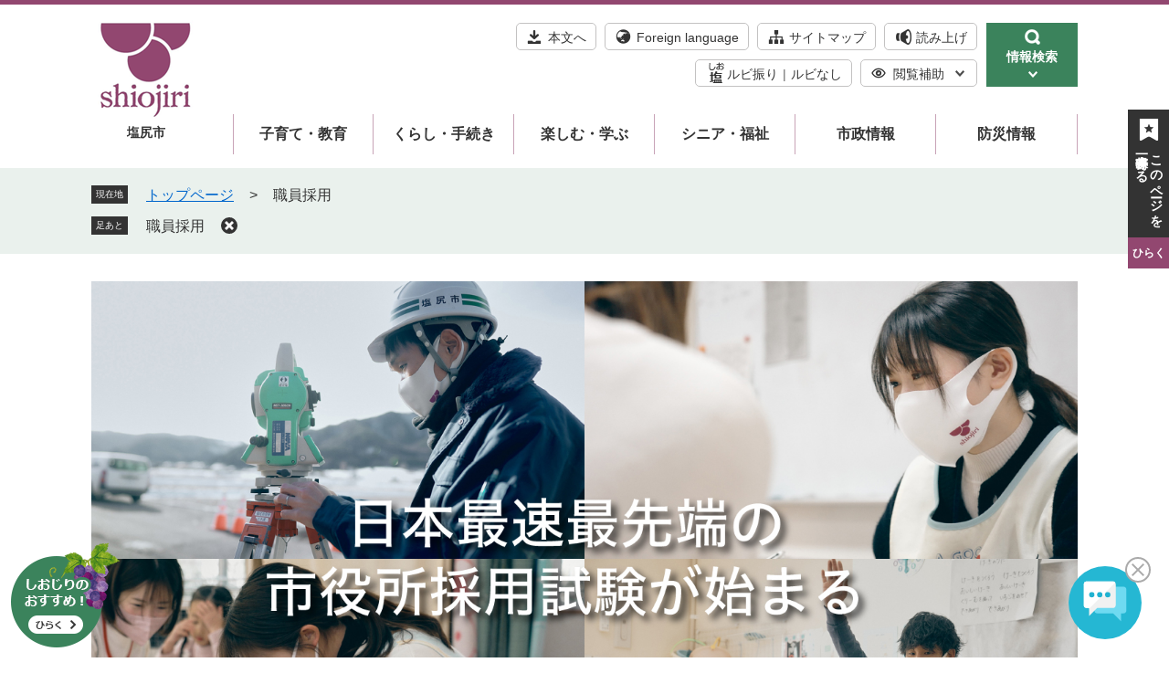

--- FILE ---
content_type: text/html
request_url: https://www.city.shiojiri.lg.jp/site/syokuinsaiyou/
body_size: 7529
content:
<?xml version="1.0" encoding="utf-8" standalone="no"?>
<!DOCTYPE html PUBLIC "-//W3C//DTD XHTML 1.0 Transitional//EN" "http://www.w3.org/TR/xhtml1/DTD/xhtml1-transitional.dtd">
<html xmlns="http://www.w3.org/1999/xhtml" xml:lang="ja" lang="ja">
<head>
	<!-- Google tag (gtag.js) -->
<script type="text/javascript" async src="https://www.googletagmanager.com/gtag/js?id=G-6FLZCWKXGB"></script>
<script type="text/javascript">
  window.dataLayer = window.dataLayer || [];
  function gtag(){dataLayer.push(arguments);}
  gtag('js', new Date());

  gtag('config', 'G-6FLZCWKXGB');
  gtag('config', 'UA-204556628-1');
</script>
	<meta http-equiv="X-UA-Compatible" content="IE=edge" />
	<meta http-equiv="Content-Type" content="text/html; charset=utf-8" />
	<meta http-equiv="Content-Language" content="ja" />
	<meta http-equiv="Content-Style-Type" content="text/css" />
	<meta http-equiv="Content-Script-Type" content="text/javascript" />
	<meta name="keywords" content="職員採用" />
	<meta name="description" content="" />
	
	<meta name="viewport" content="width=device-width, initial-scale=1.0" />
	<title>職員採用／塩尻市公式ホームページ</title>
	<link rel="shortcut icon" href="/favicon.ico" type="image/vnd.microsoft.icon" />
<link rel="icon" href="/favicon.ico" type="image/vnd.microsoft.icon" />
<link rel="apple-touch-icon" href="/apple-touch-icon.png" />
<link rel="stylesheet" type="text/css" media="print" href="/ssi/css/print.css" />
<script type="text/javascript" src="/ssi/js/escapeurl.js"></script>
<script type="text/javascript" src="/ssi/js/jquery.js"></script>
<script type="text/javascript" src="/ssi/js/jquery-migrate.js"></script>
<script type="text/javascript" src="/ssi/js/common.js"></script>
<script type="text/javascript" src="/ssi/js/s-google.js"></script>
<script type="text/javascript" src="/ssi/js/search-open-page-id.js"></script>
<script type="text/javascript" src="/ssi/js/last-page-parts-load-1.js"></script>
<script type="text/javascript" src="/ssi/js/footstep.js"></script>
<link rel="stylesheet" type="text/css" href="/ssi/css/footstep.css" />
<script src="//cdn-eas.readspeaker.com/script/12557/webReader/webReader.js?pids=wr&amp;forceAdapter=ioshtml5&amp;disable=translation,lookup" type="text/javascript" id="rs_req_Init"></script>
<meta name="referrer" content="no-referrer-when-downgrade" />
	<style type="text/css" media="all">
		@import url("/ssi/css/site.css");
	</style>
	
</head>
<body>

<div id="fb-root"></div>
<script type="text/javascript" async defer crossorigin="anonymous" src="https://connect.facebook.net/ja_JP/sdk.js#xfbml=1&amp;version=v6.0"></script>
<!-- レコメンドここから -->
<script type="text/javascript" src="/ssi/js/recommend.js"></script>
<iframe style="display:none;" id="oProxy" src="https://wwwc.netcrew-analysis.jp/recommend/proxy.html" title="レコメンド情報"></iframe>
<!-- レコメンドここまで -->
<div class="site site_190 site_index side1">
	<!-- コンテナここから -->
	<div id="container">
		<span class="hide" id="pagetop">ページの先頭です。</span>
		<span class="hide"><a href="#skip">メニューを飛ばして本文へ</a></span>

		<!-- ヘッダここから -->
		<div id="header">
			<div id="xp1" class="rs_preserve rs_skip rs_splitbutton rs_addtools rs_exp"></div>
<div id="spm_wrap">
	<button type="button" id="sp_search_menu"><span class="hide">検索</span></button>
	<button type="button" id="sp_menu"><span class="hide">メニュー</span></button>
</div>
<!-- ヘッダーここから -->
<div id="header2">
	<div id="he_left">
		<div id="logo">
			<a href="/"><img src="/img/common/pc_logo.png" alt="塩尻市公式ホームページ" width="120" height="120" class="pc_logo" /><img src="/img/common/emer_logo.png" alt="塩尻市" width="87" height="77" class="emer_logo" /></a>
			<span>塩尻市</span>
		</div>
	</div>
	<div id="he_right">
		<noscript><p>JavaScriptが無効のため、文字の大きさ・背景色を変更する機能を使用できません。</p></noscript>
		<!-- リンクここから -->
		<div id="header_navi">
			<ul id="sub_header_right">
				<li class="h_main"><a href="#skip">本文へ</a></li>
				<li class="h_lang"><a href="/site/userguide/7843.html" lang="en">Foreign language</a></li>
				<li class="h_sitemap"><a href="/sitemap.html">サイトマップ</a></li>
				<li id="readspeaker_button1" class="h_yomiage rs_skip"><a href="//app-eas.readspeaker.com/cgi-bin/rsent?customerid=12557&amp;lang=ja_jp&amp;readid=main&amp;url=" onclick="readpage(this.href, 'xp1'); return false;" class="rs_href" rel="nofollow" accesskey="L">読み上げ</a></li>
				<li class="h_rubifuri">
					<a href="https://mt.adaptive-techs.com/httpadaptor/servlet/HttpAdaptor?.h0.=fp&amp;.ui.=cityshiojirihp&amp;.ro.=kh&amp;.st.=rb&amp;.np.=np">ルビ振り</a><span class="external_link_text">＜外部リンク＞</span><!--
					--><a href="https://mt.adaptive-techs.com/httpadaptor/servlet/HttpAdaptor?.h0.=fp&amp;.ui.=cityshiojirihp&amp;.ro.=fo&amp;.np.=np">ルビなし</a><span class="external_link_text">＜外部リンク＞</span>
				</li>
				<li class="h_support">
					<a href="javascript:void(0)" onclick="javascript:return false;" onkeypress="javascript:return false;" id="support_menu_open">閲覧補助</a>
					<div id="support_menu_box">
						<!-- 文字の大きさ変更ここから -->
						<dl id="moji_size">
							<dt>文字サイズ</dt>
							<dd><a id="moji_large" href="javascript:fsc('larger');" title="文字サイズを拡大する">拡大</a></dd>
							<dd><a id="moji_default" href="javascript:fsc('default');" title="文字サイズを標準にする">標準</a></dd>
						</dl>
						<!-- 文字の大きさ変更ここまで -->
						<!-- 背景の変更ここから -->
						<dl id="haikei_color">
							<dt>背景色</dt>
							<dd><a id="haikei_white" href="javascript:SetCss(1);" title="背景色を白色に変更する">白</a></dd>
							<dd><a id="haikei_black" href="javascript:SetCss(2);" title="背景色を黒色に変更する">黒</a></dd>
							<dd><a id="haikei_blue"  href="javascript:SetCss(3);" title="背景色を青色に変更する">青</a></dd>
						</dl>
						<!-- 背景の変更ここまで -->
						<button type="button" id="support_menu_close">とじる</button>
					</div>
				</li>
			</ul>
			<ul class="bana_div">
				<!--<li id="header_bana"><a href="https://ttzk.graffer.jp/city-shiojiri" target="_blank" rel="noopener noreferrer"><span>くらしの<br />手続きガイド</span></a><span class="external_link_text">＜外部リンク＞</span></li> -->
				<li class="info_search">
					<a href="javascript:void(0)" onclick="javascript:return false;" onkeypress="javascript:return false;" id="info_search_open">
						<span id="open_txt">情報検索</span>
						<span id="close_txt">とじる</span>
					</a>
				</li>
			</ul>
		</div>
		<!-- リンクここまで -->
	</div>
</div>
<div id="header_search_div">
	<span class="key_text">キーワード検索</span>
	<div id="header_search_box">
	<!-- 検索ここから -->
	<div id="top_search_keyword">
		<!-- Googleカスタム検索ここから -->
		<form action="/search.html" method="get" id="cse-search-box" name="cse-search-box">
				<input type="hidden" name="cx" value="004903301317236365745:zzbspj7sbko" /><!--
				--><input type="hidden" name="cof" value="FORID:11" /><!--
				--><input type="hidden" name="ie" value="UTF-8" /><!--
				--><label for="tmp_query"><span class="hide">Googleカスタム検索</span></label><!--
				--><input type="text" name="q" value="" id="tmp_query" /><!--
				--><input type="submit" value="検索" id="submit" name="sa" />
			</form>
			<script type="text/javascript" src="https://www.google.com/coop/cse/brand?form=cse-search-box"></script>
			<!-- Googleカスタム検索ここまで -->
			<div id="cse_filetype">
				<fieldset>
					<legend><span class="hide">検索対象</span></legend>
					<span class="cse_filetypeselect"><input type="radio" name="google_filetype" id="filetype_all" checked="checked" /><label for="filetype_all">すべて</label></span>
					<span class="cse_filetypeselect"><input type="radio" name="google_filetype" id="filetype_html" /><label for="filetype_html">ページ</label></span>
					<span class="cse_filetypeselect"><input type="radio" name="google_filetype" id="filetype_pdf" /><label for="filetype_pdf">PDF</label></span>
				</fieldset>
			</div>
		</div>
		<!-- 検索ここまで -->
		<!-- ページID検索ここから -->
		<div id="top_search_page_id">
			<div id="top_search_page_id_ttl"><label for="open_page_id"><span>記事ID<br />検索</span></label></div>
			<div id="open_page_id_box">
				<div id="page_id_div">
					<input type="text" id="open_page_id" name="open_page_id" value="" />
					<input type="submit" value="表示" id="open_page_id_submit" name="open_page_id_submit" onclick="javascript:search_open_page_id();" onkeypress="javascript:search_open_page_id();" />
				</div>
			</div>
			<div id="open_page_id_message"></div>
		</div>
			<!-- ページID検索ここまで -->
	</div>
</div>
<!-- ヘッダーここまで -->
			<!-- グローバルここから -->
<div id="top_search">
	<div id="top_search_box">
		<ul id="sp_header_navi">
			<li class="h_lang"><a href="/site/userguide/7843.html" lang="en">Foreign language</a></li>
			<li class="h_yomiage rs_skip"><a href="//app-eas.readspeaker.com/cgi-bin/rsent?customerid=12557&amp;lang=ja_jp&amp;readid=main&amp;url=" onclick="readpage(this.href, 'xp1'); return false;" class="rs_href" rel="nofollow">読み上げ</a></li>
			<li class="h_rubifuri">
				<a href="https://mt.adaptive-techs.com/httpadaptor/servlet/HttpAdaptor?.h0.=fp&amp;.ui.=cityshiojirihp&amp;.ro.=kh&amp;.st.=rb&amp;.np.=np">ルビ振り</a><span class="external_link_text">＜外部リンク＞</span><!--
				--><a href="https://mt.adaptive-techs.com/httpadaptor/servlet/HttpAdaptor?.h0.=fp&amp;.ui.=cityshiojirihp&amp;.ro.=fo&amp;.np.=np">ルビなし</a><span class="external_link_text">＜外部リンク＞</span>
			</li>
		</ul>
		<ul id="gnav">
			<li id="gnav2"><a href="/life/2/">子育て・教育</a></li>
			<li id="gnav1"><a href="/life/1/">くらし・手続き</a></li>
			<li id="gnav3"><a href="/life/3/">楽しむ・学ぶ</a></li>
			<li id="gnav4"><a href="/life/4/">シニア・福祉</a></li>
			<li id="gnav5"><a href="/life/5/">市政情報</a></li>
			<li id="gnav6"><a href="/site/bousai-syoubou/">防災情報</a></li>
		</ul>
	</div>
</div>
<!-- グローバルここまで -->
			<!-- header3 -->
		</div>
		<!-- ヘッダここまで -->

		<!-- ぱんくずナビここから -->
		<div id="pankuzu_wrap">
			<!-- [[pankuzu_start]] -->
			<div class="pankuzu">
				<span class="icon_current">現在地</span>
				<span class="pankuzu_class pankuzu_class_top"><a href="/">トップページ</a></span>
				<span class="pankuzu_mark"> &gt; </span>
				<span class="pankuzu_class pankuzu_class_current">職員採用</span>
			</div>
			<!-- [[pankuzu_end]] -->
			<!-- [[pankuzu_life_start]] --><!-- [[pankuzu_life_end]] -->
		</div>
		<!-- ぱんくずナビここまで -->

		<!-- 専用ヘッダここから -->
		<div id="mainimg">
	<div id="mainimg_box">
		
		<a href="/site/syokuinsaiyou">
			<img src="/uploaded/subsite/190_img.jpg" alt="職員採用のタイトル画像" />
		</a>
		
		
	</div>
</div>
		<!-- 専用ヘッダここまで -->

		<div id="mymainback">

			<!-- メインここから -->
			<div id="main">
				<div id="main_a">
					<hr class="hide" />
					<p class="hide" id="skip">本文</p>

					<div id="main_header">
						<h1>職員採用</h1>
					</div>

					<div class="content_header_wrap">

						<div id="content_header">
							<span class="open_page_id">ページID：0019677</span>
							<span class="date">更新日：2025年2月25日更新</span>
							<span class="link_print"><a id="print_mode_link" href="javascript:print_normal();">印刷ページ表示</a></span>
						</div>
					</div>

					<!-- 新着情報ここから -->
					
					<div class="section_information">
						<h2 class="section_information_ttl acc_title"><span>新着情報</span></h2>
						
						<div class="section_information_list_wrap">
							<div class="section_information_list">
								<ul>
									
									<li><span class="article_date">2026年1月14日更新</span><span class="article_title"><a href="/site/syokuinsaiyou/59915.html">令和8年度に採用する塩尻市職員を募集します【給食調理員】</a><img src="/img/new_icon.gif" alt="最新情報" class="icon_new" /></span></li>
									
									<li><span class="article_date">2025年12月12日更新</span><span class="article_title"><a href="/site/syokuinsaiyou/58618.html">令和8年度に採用する塩尻市職員を募集します【経験者特別枠】</a></span></li>
									
									<li><span class="article_date">2025年4月24日更新</span><span class="article_title"><a href="/site/syokuinsaiyou/51122.html">塩尻市役所では、職員の多彩な働き方を推進しています！</a></span></li>
									
									<li><span class="article_date">2025年3月1日更新</span><span class="article_title"><a href="/site/syokuinsaiyou/50777.html">令和8年度に採用する塩尻市職員を募集します【前期日程】</a></span></li>
									
									<li><span class="article_date">2025年3月1日更新</span><span class="article_title"><a href="/site/syokuinsaiyou/33170.html">インターンシップの申込受付について</a></span></li>
									
								</ul>
								<div class="link_box">
									<!-- [[section_information2_kako_head]] --><!-- [[section_information2_kako_tail]] -->
									<span class="link_rss"><a href="/rss/10/site-190.xml">新着情報のRSS</a></span>
								</div>
							</div>
						</div>
						
					</div>
					
					<!-- 新着情報ここまで -->

					<!-- main_bodyここから -->
					<div id="main_body">

						
						<div class="detail_free" ><p><a href="/uploaded/life/50398_116746_misc.pdf"><img alt="採用試験の概要" src="/uploaded/image/15800.png" style="height:140px; margin:20px; width:700px" /></a><a href="/site/syokuinsaiyou/19911.html"><img alt="目指す姿" src="/uploaded/image/7439.jpg" style="height:140px; margin:20px 10px; width:350px" /></a><a href="/site/syokuinsaiyou/list143-417.html"><img alt="正規職員" src="/uploaded/image/7437.jpg" style="height:140px; margin:20px 10px; width:350px" /></a><a href="/site/syokuinsaiyou/19891.html"><img alt="若手職員の想い" src="/uploaded/image/9794.jpg" style="height:140px; margin:20px 10px; width:350px" /></a><a href="/site/syokuinsaiyou/list146-422.html"><img alt="会計年度任用職員" src="/uploaded/image/7438.jpg" style="height:140px; margin:20px 10px; width:350px" /></a></p>
</div>

<div class="pdf_download">
	<div class="pdf_img"><a href="https://get.adobe.com/jp/reader/"><img src="/uploaded/library/get_adobe_reader.png" width="158" height="39" alt="Adobe Reader" /></a><span class="external_link_text">＜外部リンク＞</span></div>
	<div class="tenpu_txt">
		PDF形式のファイルをご覧いただく場合には、Adobe社が提供するAdobe Readerが必要です。<br />
		Adobe Readerをお持ちでない方は、バナーのリンク先からダウンロードしてください。（無料）
	</div>
</div>
<!-- [[add-template-windowsmediaplayer]] -->

<div id="section_footer">
	<div id="section_footer_ttl"><h2>このページに関するお問い合わせ先</h2></div>
	<div id="section_footer_detail">
		<span class="sf_name"><a href="/soshiki/2/">総務人事課</a></span><span class="sf_name2">職員係</span><br />
		<span class="sf_zip">〒399-0786</span><span class="sf_address">長野県塩尻市大門七番町3番3号<br />
塩尻市役所3階</span><br />
		<span class="sf_tel">Tel：0263-52-0604(直通)</span>
		
		<div class="sf_email"><a href="https://www.city.shiojiri.lg.jp/form/detail.php?sec_sec1=2&amp;inq=02&lif_id=50363">お問い合わせはこちら</a></div>
	</div>
</div>
<!-- カレンダー登録・SNSボタンここから -->
<div id="content_footer">
	
	
	<div id="sns_button_wrap">
	<a href="https://twitter.com/share" class="twitter-share-button">Tweet</a><span class="external_link_text">＜外部リンク＞</span><script type="text/javascript">!function(d,s,id){var js,fjs=d.getElementsByTagName(s)[0],p=/^http:/.test(d.location)?'http':'https';if(!d.getElementById(id)){js=d.createElement(s);js.id=id;js.src=p+'://platform.twitter.com/widgets.js';fjs.parentNode.insertBefore(js,fjs);}}(document, 'script', 'twitter-wjs');</script>
	<script type="text/javascript">document.write('<div class="fb-like" data-href="'+htmlspecialchars_URL(location.href)+'" data-layout="button_count" data-action="like" data-size="small" data-show-faces="false" data-share="true"></div>');</script>
	<script type="text/javascript">document.write('<div class="line-it-button" style="display: none;" data-lang="ja" data-type="share-a" data-url="'+htmlspecialchars_URL(location.href)+'"></div>');</script><script type="text/javascript" src="https://d.line-scdn.net/r/web/social-plugin/js/thirdparty/loader.min.js" async="async" defer="defer"></script>
</div>
</div>
<!-- カレンダー登録・SNSボタンここまで -->
						
						

					</div>
					<!-- main_bodyここまで -->

				</div>
			</div>
			<!-- メインここまで -->
			<hr class="hide" />

			<!-- サイドバー1ここから -->
			<div id="sidebar1">

				<!-- サブサイト共通自由記入エリア ここから -->
				<!-- [[item_free_area_3000_head]] --><div class="free_box"><p><a href="/uploaded/life/50398_116746_misc.pdf"><img alt="採用試験の概要" src="/uploaded/image/15801.png" style="height:60px; width:300px" /></a></p>
</div><!-- [[item_free_area_3000_tail]] -->
				<!-- サブサイト共通自由記入エリア ここまで -->

				<!-- 左メニューここから -->
				<div id="subsite_menu_wrap">
					
					<div class="subsite_menu">
						<div class="subsite_menu_ttl acc_title">目指す姿</div>
						<div class="subsite_menu_list">
							
							<ul>
								<li><span><a href="/site/syokuinsaiyou/19911.html">目指す職員像</a></span></li><li><span><a href="/site/syokuinsaiyou/15288.html">人材育成・活用基本方針</a></span></li><li><span><a href="/site/syokuinsaiyou/36581.html">人材マネジメント戦略</a></span></li>
							</ul>
							
							
						</div>
					</div>
					
					<div class="subsite_menu">
						<div class="subsite_menu_ttl acc_title">正規職員</div>
						<div class="subsite_menu_list">
							
							<ul>
								<li><span><a href="/site/syokuinsaiyou/list143-417.html">採用試験案内</a></span></li><li><span><a href="/site/syokuinsaiyou/list143-421.html">説明会情報</a></span></li><li><span><a href="/site/syokuinsaiyou/33170.html">インターンシップ</a></span></li>
							</ul>
							
							
						</div>
					</div>
					
					<div class="subsite_menu">
						<div class="subsite_menu_ttl acc_title">若手職員の想い</div>
						<div class="subsite_menu_list">
							
							<ul>
								<li><span><a href="/site/syokuinsaiyou/51122.html">塩尻市の多彩な働き方</a></span></li><li><span><a href="/site/syokuinsaiyou/20024.html">チャレンジする職場</a></span></li><li><span><a href="/site/syokuinsaiyou/20025.html">新しい企画をカタチに</a></span></li><li><span><a href="/site/syokuinsaiyou/20026.html">前職の経験を活かした転職</a></span></li><li><span><a href="/site/syokuinsaiyou/20029.html">市民の皆さんに広報で寄り添う</a></span></li><li><span><a href="/site/syokuinsaiyou/29682.html">民間企業の経験を活かして、故郷のインフラを守る</a></span></li><li><span><a href="/site/syokuinsaiyou/19891.html">一覧</a></span></li>
							</ul>
							
							
						</div>
					</div>
					
					<div class="subsite_menu">
						<div class="subsite_menu_ttl acc_title">会計年度任用職員</div>
						<div class="subsite_menu_list">
							
							<ul>
								<li><span><a href="/site/syokuinsaiyou/list146-422.html">募集案内</a></span></li><li><span><a href="/site/syokuinsaiyou/1028.html">様式</a></span></li>
							</ul>
							
							
						</div>
					</div>
					
				</div>
				<!-- 左メニューここまで -->

				<!-- サブサイト共通自由記入エリア ここから -->
				<!-- [[item_free_area_3001_head]] --><!-- [[item_free_area_3001_tail]] -->
				<!-- サブサイト共通自由記入エリア ここまで -->

				<!-- レコメンドここから -->
				<div id="recommend_tag" style="display: none;">
					<div id="sidebar_recommend">
						<div id="recommend_title"><h2><span>このページを見ている人は</span><span>こんなページも見ています</span></h2></div>
						<!-- [[recommend_tag]] -->
					</div>
				</div>
				<!-- レコメンドここまで -->

				<!-- AIレコメンドここから -->
				<div id="ai_recommend_tag" style="display: none;">
					<div id="sidebar_ai_recommend">
						<div id="ai_recommend_title"><h2><span>AI（人工知能）は</span><span>こんなページをおすすめします</span></h2></div>
						<!-- [[ai_recommend_tag]] -->
					</div>
				</div>
				<!-- AIレコメンドここまで -->

				<!-- 関連リンクここから -->
				
				<!-- 関連リンクここまで -->

				<!-- 「見つからないとき」「よくある質問」ここから -->
				<div id="common_banner_link">
<ul>
<li id="common_banner_mitsukaranai"><a href="/site/userguide/"><span>見つからないときは</span></a></li>
<li id="common_banner_faq"><a href="/life/sub/10/"><span>市民の声・よくある質問</span></a></li>
</ul>
</div>
				<!-- 「見つからないとき」「よくある質問」ここまで -->

			</div>
			<!-- サイドバー1ここまで -->

		</div><!-- 3カラム終わり -->

		<!-- 専用フッタここから --><!-- 専用フッタここまで -->

		<!-- バナー広告ここから --><!-- バナー広告ここまで -->

		<!-- フッタここから -->
		<div id="footer">
			<!--footer0 -->
			<!-- footer1 -->
			<div id="footer_div">
	<div id="back_or_pagetop">
		<div id="to_page_top"><a href="#pagetop"><img src="/img/common/f_btn_pagetop.png" alt="このページの先頭へ" /></a></div>
	</div>
	<div id="author_info">
		<div id="author_box">
			<div class="footer_logo"><a href="/"><img src="/img/common/footer_logo.png" alt="塩尻市役所" /></a></div>
			<div class="footer_content">
				<p class="f_number">法人番号3000020202151</p>
				<p class="f_address">〒399-0786　長野県塩尻市大門七番町 3 番 3 号</p>
				<p class="f_contact">Tel：0263-52-0280（代表）</p>
				<p class="f_detail">開庁時間：午前 8 時 30 分から午後 5 時 15 分まで<br/>
閉庁日：土曜日、日曜日、祝日、年末年始</p>
			</div>
		</div>
		<!-- 人口・世帯数ここから -->
			<div id="top_jinkou">
				<div id="top_jinkou_box">
					<div id="top_jinkou_ttl">
						<h2>塩尻市の人口・世帯数</h2>
						<div id="top_jinkou_date">2026年1月1日</div>
					</div>
					<div id="top_jinkou_list">
						<dl id="jinkou_population"><dt>人口：</dt><dd>64,873</dd></dl>
						<dl id="jinkou_household"><dt>世帯：</dt><dd>29,415</dd></dl>
						<span class="jinkou_link"><a href="/life/5/40/">統計情報</a></span>
					</div>
				</div>
			</div>
		<!-- 人口と世帯数ここまで -->
		<div id="footer_navi">
			<ul>
				<li><a href="/site/userguide/1007.html">サイトポリシー</a></li>
				<li><a href="/site/userguide/21522.html">リンク・著作権・免責事項</a></li>
				<li><a href="/site/userguide/">このホームページについて</a></li>
				<li><a href="/site/userguide/1003.html">個人情報保護</a></li>
				<li><a href="/soshiki/8/1005.html">リンク集</a></li>
			</ul>
		</div>
		<div id="copyright"><p lang="en">Copyright  Shiojiri City. All Rights Reserved.</p></div>
	</div>
	<!-- おすすめ情報ここから -->
	<div id="osusume_banner">
	<div id="osusume_banner_box">
		<div id="osusume_banner_ttl">
			<a href="javascript:void(0)" onclick="javascript:return false;" onkeypress="javascript:return false;" id="osusume_banner_open"><span class="hide">しおじりのおすすめ</span></a>
		</div>
		<div id="osusume_banner_list">
			<div id="osusume_banner_list_box">
				<ul class="osusume_banner_list_detail">
					<li><a href="https://www.shiomaru.net/"><img src="/img/common/osusume_img1.png" alt="しおじりまぁるい子育てネット" class="osusume_img" /></a><span class="external_link_text">＜外部リンク＞</span></li>
					<li><a href="/soshiki/37/"><img src="/img/common/osusume_img2.png" alt="えんぱーく" class="osusume_img" /></a></li>
					<li><a href="https://www.raisin.or.jp/"><img src="/img/common/osusume_img3.png" alt="塩尻市文化会館レザンホール" class="osusume_img" /></a><span class="external_link_text">＜外部リンク＞</span></li>
				</ul>
				<img src="/img/common/grapes.png" alt="grapes" width="160" height="145" id="osusume_banner_close" />
			</div>
		</div>
	</div>
</div>
	<!-- おすすめ情報ここまで -->
</div>
		</div>
		<!-- フッタここまで -->

	</div>
	<!-- コンテナここまで -->
</div>
<!-- AIレコメンドここから -->
<div class="footer_insert_recommend_js"><script type="text/javascript" src="/ssi/js/ai-recommend-lib.js"></script>
<script type="text/javascript" src="/ssi/js/ai-recommend.js"></script></div>
<!-- AIレコメンドここまで -->
<script type="text/javascript">
(function (c, n, s) {
    if (c[n] === void 0) {c['ULObject'] = n;
    c[n] = c[n] || function () {(c[n].q = c[n].q || []).push(arguments)};
    c[n].l = 1 * new Date();var e = document.createElement('script');
    e.async = 1;e.src = s + "/chatbot.js";
    var t = document.getElementsByTagName('script')[0];t.parentNode.insertBefore(e, t);}
})(window, 'ul_widget', 'https://support-widget.nakanohito.jp');
ul_widget('init', { 'id': 1907, 'lg_id': '' });
</script>

</body>
</html>

--- FILE ---
content_type: text/css
request_url: https://www.city.shiojiri.lg.jp/ssi/css/parts-site.css
body_size: 963
content:
@charset "utf-8";

/* サブサイト共通ヘッダ */
#mainimg {
	width: 1080px;
	margin: 30px auto 0px;
}

#mainimg_box {
	position: relative;
}
#mainimg_box a {
	display: block;
	color: inherit;
	text-decoration: none;
}
#mainimg_box img {
	width: 100%;
	height: auto;
}
#mainimg_box .site_name {
	display: block;
	width: 100%;
	margin: 0px;
	padding: 0px 30px;
	-webkit-box-sizing: border-box;
	        box-sizing: border-box;
	font-size: 3rem;
	font-weight: bold;
	line-height: 1.4;
	position: absolute;
	top: 30px;
	left: 0px;
}
#mainimg_box .site_name.noimage {
	position: static;
	background: #f4ecf0;
	padding: 80px 30px 0;
	min-height: 200px;
}
.site #mymainback {
	padding-bottom: 50px;
}

/*header*/
#main_body hr.cf + h2, #main_body hr.cf + h3,
#main_body hr.cf + h4, #main_body hr.cf + h5,
#main_body hr.cf + h6 {
	margin-bottom: 10px;
}
/*content_header*/
.site_detail  .content_header_wrap {
	margin-bottom: -5px;
}
.site_index2 .section_information_list_wrap {
	padding-left: 30px;
}
.site_index2 .list_pack .article_txt .article_date,
.site_list2 .list_pack .article_txt .article_date {
	margin-bottom: 5px;
}

/* サブサイト共通フッタ */
#site_footer {
	clear: both;
	float: none;
	width: 1080px;
	margin: 0px auto 80px;
	background: url(/img/common/footer-bg.png)no-repeat left 20px top #eaf1ed;
}
#site_footer_box {
	padding: 19px 19px 15px;
	border: 1px solid #3b835c;
}
#site_footer_box p {
	margin: 0px 0px 1em;
}
#site_footer_box p:last-child {
	margin-bottom: 0px;
}

/* 自由編集項目 */
.free_box p {
	margin: 0px 0px 10px;
}
.free_box p:last-child {
	margin-bottom: 0px;
}
.free_box img {
	max-width: 100%;
	height: auto !important;
}

/* サイドメニュー */
.subsite_menu {
	margin-bottom: 10px;
}
.subsite_menu:last-child {
	margin-bottom: 0px;
}

.subsite_menu_ttl {
	background: url(/img/common/bg_subsitemenu.png) no-repeat right 5px top 50% #3b835c;
	font-weight: bold;
	line-height: 1.4;
	margin: 0px;
	padding: 25px 20px 23px;
	text-align: center;
	color: #ffffff;
	text-shadow: 0px 0px 2px #3b835c, 0px 0px 2px #3b835c, 0px 0px 2px #3b835c, 0px 0px 2px #3b835c, 0px 0px 2px #3b835c;
}
.subsite_menu_ttl a {
	color: #ffffff;
}
.subsite_menu_list ul {
	margin: 0px;
	padding: 15px 0px;
	list-style: none;
}
.subsite_menu_list ul li {
	margin: 0px 10px 15px;
	padding: 0px 0px 0px 20px;
	position: relative;
}
.subsite_menu_list ul li:before {
	content: '';
	width: 6px;
	height: 6px;
	background: #333333;
	-webkit-border-radius: 100%;
	-moz-border-radius: 100%;
	border-radius: 100%;
	position: absolute;
	top: 0.6em;
	left: 0px;
}
.subsite_menu_list ul li:last-child {
	margin-bottom: 0px;
}

.subsite_menu_list div.link_ichiran {
	margin: 0px;
	padding: 0px 20px 20px;
	text-align: center;
}
.subsite_menu_list div.link_ichiran a {
	display: block;
	background: #efefef;
	padding: 10px 10px 9px;
	font-size: 1.4rem;
	color: #333333;
	max-width: 260px;
	margin: 0 auto;
}

/* タブレット */
@media screen and (max-width: 1079px) {

	#mainimg {
		width: calc(100% - 40px);
	}

	#site_footer {
		width: calc(100% - 40px);
	}

}
/* タブレット ここまで */

--- FILE ---
content_type: text/css
request_url: https://www.city.shiojiri.lg.jp/ssi/css/sp-parts.css
body_size: 4462
content:
@charset "utf-8";

/********** 1 共通 **********/

/* PC表示切り替えボタン */
#viewPCMode {
	display: none;
}

/* レスポンシブアコーディオン用 */
.acc_title_wrap {
	position: relative;
}
.acc_title {
	position: relative;
}
.acc_title > label {
	display: block;
	cursor: pointer;
	padding-right: 30px;
}

.acc_title + input[id*="acc_ttl_label"] + * {
	display: none;
}
.acc_title + input[id*="acc_ttl_label"]:checked + * {
	display: block;
}

label[for*="acc_ttl_label"] {
	background: url(/img/sp/acc_open.png) no-repeat right top 50% transparent;
	background-size: 15px 15px;
}
.acc_open label[for*="acc_ttl_label"] {
	background-image: url(/img/sp/acc_close.png);
}

.no_acc_title label[for*="acc_ttl_label"] {
	background: none;
}

/* 非表示 */
#footstep_wrap {
	display: none !important;
}
#keep_page {
	display: none !important;
}

/********** 2 基本設定 **********/

/* フォント */
body,
button,
input[type="button"],
input[type="submit"],
input[type="text"],
textarea,
select {
	font-size: 1.4rem;
}

/********** 3 ヘッダ **********/

/* ヘッダ */
ul#gnav .dai_submenu {
	display: none !important;
}
#header_search_div.open {
	margin-top: -10px;
	width: 100%;
}
#header_search_div.open span.key_text {
	text-align: left;
	display: block;
	padding: 0px 0px 10px;
	color: #ffffff;
	font-weight: bold;
	font-size: 1.8rem;
	display: -webkit-box;
	display: -ms-flexbox;
	display: flex;
	flex-direction: row;
}
#header_search_div.open span.key_text:after {
	content: "";
	flex: 1;
	border-bottom: 1px solid #ffffff;
	margin: auto;
	margin-left: 8px;
}
div#container{
	border-top: none;
}
.top_header_left{
	width: auto;
}
#he_left #logo img {
	width: 60px;
	padding: 0 6px 0 0;
}
#he_left #logo {
	display: table;
	width: auto;
	height: 61px;
}
#he_left #logo span {
	display: table-cell;
	vertical-align: middle;
	font-size: 1.3rem;
}
#he_left #logo a {
	display: table-cell;
}
#he_left span{
	display: none;
}
#header {
	font-size: 1.3rem;
	position: relative;
	border-top: none;
}
.top_left_header{
	margin-top: 0px;
}

#spm_wrap {
	height: auto;
	display: flex;
	position: absolute;
	top: 10px;
	right: 15px;
	z-index: 200;
}
button#sp_search_menu {
	display: block;
	margin: 0px;
	padding: 0px;
	border: none;
	width: 61px;
	height: 61px;
	background: url(/img/common/sp_search_open.png) no-repeat center #3b835c;
	background-size: 53%;
}
button#sp_menu {
	display: block;
	width: 61px;
	height: 61px;
	margin-left: 10px;
	padding: 0px;
	border: none;
	background: url(/img/common/sp_menu_open.png) no-repeat center #924770;
	background-size: 78%;
}
button#sp_menu.open, button#sp_search_menu.open {
	background-image: url(/img/common/sp_close_btn.png);
	background-size: 59%;
}

#header2 {
	width: auto;
	margin: 0px;
}

#he_left {
	position: static;
	width: auto;
	margin: 0px;
	padding: 10px 20px 10px 20px;
}

#he_right {
	display: none;
	margin: 0px;
	padding: 10px;
	text-align: center;
}

ul#header_navi {
	display: none;
	-webkit-box-pack: center;
	-ms-flex-pack: center;
	justify-content: center;
}
ul#header_navi li[class^="h_"] {
	margin: 0px 10px 10px;
}
ul#header_navi li.h_main,
ul#header_navi li.h_support,
#header_bana,
.h_sitemap,
.info_search {
	display: none !important;
}

ul#sp_header_navi {
	display: block;
	margin: 0px;
	padding: 20px 10px 0px 10px;
	max-width: 350px;
	list-style: none;
}
ul#sp_header_navi li {
	display: inline-block;
	vertical-align: top;
	margin: 0px 0px 10px 5px;
	text-align: left;
}
ul#sp_header_navi li a {
	display: block;
	background-color: transparent;
	background-repeat: no-repeat;
	background-position: 10px center;
	padding: 8px 15px 6px 40px;
	text-decoration: none;
	border: 1px solid #c3c2c2;
	border-radius: 5px;
	font-size: 1.4rem;
	color: #333333;
	line-height: 1;
}
ul#sp_header_navi li.h_lang a {
	background-image: url(/img/common/language_icon.png);
	padding-right: 10px;
}
ul#sp_header_navi li.h_yomiage > a {
	background-image: url(/img/common/yomiage_icon.png);
	padding-right: 25px;
}

ul#sp_header_navi li.h_rubifuri {
	border: 1px solid #c3c2c2;
	border-radius: 5px;
	padding: 8px 15px 6px 40px;
	background: url(/img/common/rubifuri_icon.png) no-repeat 10px center;
}
ul#sp_header_navi li.h_rubifuri > a {
	border: none;
	padding: 0px;
	display: inline-block;
	vertical-align: middle;
}
ul#sp_header_navi li.h_rubifuri > a:first-child:after {
	content: '|';
	display: inline-block;
	margin: -1px 5px 0px;
	color: #666666;
}

/* 検索 */
#top_search_page_id {
	width: 100%;
	margin-left: 0px;
	display: -webkit-box;
	display: -ms-flexbox;
	display: flex;
	-ms-flex-wrap: nowrap;
	flex-wrap: nowrap;
	-webkit-box-pack: justify;
	-ms-flex-pack: justify;
	justify-content: flex-start;
	-webkit-box-align: stretch;
	-ms-flex-align: stretch;
	align-items: stretch;
}
#top_search_page_id_ttl {
	vertical-align: top;
	width: 85px;
}
#top_search_page_id_ttl br {
	display: none;
}
#top_search_keyword {
	display: block;
}
#cse-search-box {
	display: block;
	width: auto;
}
#cse_filetype {
	display: block;
	margin: 0;
	padding-bottom: 10px;
}
#header_search_div {
	padding: 30px 20px 30px;
	top: auto;
}
#cse_filetype fieldset {
	width: auto;
	padding: 0px;
}
#cse_filetype fieldset span {
	font-size: 1.2rem;
}
#open_page_id {
	width: calc(100% - 64px);
}
div#open_page_id_box {
	width: 75%;
}
/* グローバルナビ */
#top_search {
	display: none;
}
#top_search_box{
	width: auto;
	background: #ffffff;
}
#top_search.open {
	display: block;
	padding: 30px 20px;
	background-color: #924770;
	margin-top: -11px;
	position: relative;
	z-index: 100;
}
ul#gnav {
	display: block;
	width: auto;
	margin: 0px;
	padding: 0 0 10px;
}
ul#gnav li {
	display: block;
	margin: 0 15px;
	width: auto;
}
ul#gnav li a {
	display: block;
	width: auto;
	font-size: 1.8rem;
	font-weight: bold;
	border-right: none;
	border-bottom: 1px solid #c8a3b7;
	padding: 15px 0 15px 15px;
	text-align: left;
	background-position: left 10px center;
}
ul#gnav li:first-child a {
	border-left: none;
}

/********** 4 パンくず **********/

/* パンくず */
#pankuzu_wrap {
	padding: 15px 0px 5px;
}
#pankuzu_wrap > div {
	width: auto;
	margin: 0px 10px 10px;
}
.pankuzu {
	font-size: 1.2rem;
	padding-left: 5rem;
}
.pankuzu:first-child .icon_current {
	top: -1px;
}

/********** 5 フッタ **********/

/* フッタ */
#footer {
	font-size: 1.3rem;
}

#footer_navi ul {
	width: auto;
	padding: 20px 0px 10px;
}
#footer_navi ul li {
	display: inline-block;
	vertical-align: middle;
	margin: 0px 10px 10px 0px;
}
#author_info:after {
	display: none;
}
#author_info {
	padding-bottom: 130px;
	margin: 0px 20px 0px;
	padding-top: 40px;
}
#author_info > div {
	width: auto;
	padding: 10px 0px 0px;
}
#author_box {
	display: table;
}
.footer_logo,
.footer_content {
	display: table-cell;
}
#author_box {
	padding: 10px 0px;
}

/* 戻る・ページトップ */
#back_or_pagetop {
	width: auto;
	margin: 0 auto;
	right: 20px;
}

/* ページトップ（フローティング表示） */
#footer_link_pagetop {
	width: 60px;
	right: 10px;
}
#footer_link_pagetop.fixed {
	bottom: 10px;
}
#footer_div{
	width:auto;
}
div#top_jinkou {
	background: url(/img/common/footer_map.png) no-repeat;
	background-position: left 205px top 8px;
	background-size: 144px 165px;
	margin-right: 0px;
}
div#top_jinkou_date {
	padding-top: 5px;
}
div#top_jinkou_box > * {
	display: block;
	padding: 0px;
}
div#top_jinkou_box {
	display: inline-block;
	padding: 15px 10px;
	margin: 0px;
	text-align: center;
	margin-right: 160px;
	min-width: 165px;
}
div#top_jinkou_box h2 {
	font-size: 1.3rem;
}
div#top_jinkou_ttl {
	margin-bottom: 15px;
}
#top_jinkou_list{
	display: inline-block;
}
div#top_jinkou_box #top_jinkou_list dl {
	display: block;
	margin: 0 auto;
	margin-bottom: 15px;
	padding-left: 30px;
}
div#top_jinkou_box dt {
	display: inline-block;
	padding: 0px;
}
#jinkou_population {
	padding: 0px 0px 0px 30px;
	background: url(/img/common/jinkou_population.png)no-repeat left 10px center;
}

#jinkou_household {
	padding: 4px 5px 1px 27px;
	background: url(/img/common/jinkou_household.png)no-repeat left 20px center;
}
.jinkou_link{
	text-align: center;
	padding: 0px;
}
/* おすすめ情報（回遊ボタン） */
#osusume_banner.open #osusume_banner_ttl {
	vertical-align: top;
	width: 100px;
}
#osusume_banner_list {
	padding: 0 20px 0 0;
}
.osusume_banner_list_detail {
	display: block;
}
.osusume_banner_list_detail > li {
	max-width: 210px;
	width: auto;
	height: auto;
}
.osusume_banner_list_detail > a {
	width: 165px;
	padding: 0px;
}
.osusume_banner_list_detail > a:last-child {
	padding-right: 0px; 
}
.osusume_banner_list_detail img {
	width: 100%;
	height: auto;
	position: relative;
}
#osusume_banner_ttl a {
	font-size: 1.2rem;
	line-height: 1.5rem;
	padding: 51px 51px;
}
#common_banner_link ul {
	max-width: 300px;
	margin: 0 auto;
}
#ai_div {
	display: none;
}
/********** 6 メイン **********/

/* メイン */
#mymainback {
	margin: 10px 5px 50px;
}

/* コンテンツヘッダ */
#content_header {
	font-size: 1.3rem;
}

/* SDGsアイコン */
.content_header_wrap > div#content_header {
	width: calc(100% - 140px);
}

.content_header_wrap .d-flex.f-wrap-wrap {
	width: 130px;
}
.content_header_wrap .d-flex.f-wrap-wrap img {
	width: 60px;
}

/* 印刷 */
#content_header > span.link_print,
#print_mode_link,
#print_mode_link_large {
	display: none !important;
}

/* 見出し */
#main_header h1 {
	font-size: 2.2rem;
	padding: 15px 55px 15px 20px; 
	background-size: auto 60px;
	background-position: right 10px top 50%;
}
#main_body h2 {
	margin: 0px 0px 1px;
	font-size: 2rem;
	padding: 15px 55px 15px 20px;
	background-size: auto 44px;
	background-position: right 15px top 50%;
}
#main_body h3 {
	margin: 0px 0px 1px;
	font-size: 1.8rem;
	padding: 12px 20px;
}
#main_body h4 {
	margin: 0px 0px 1px;
	font-size: 1.6rem;
	padding: 10px 20px;
}
#main_body h5 {
	margin: 0px 0px 1px;
	font-size: 1.5rem;
	padding: 8px 20px;
}
#main_body h6 {
	margin: 0px 0px 1px;
	font-size: 1.4rem;
	padding: 5px 20px;
}
#main_header {
	margin-bottom: 1px;
}
/********** 7 サイド **********/

/* サイドバー */
#sidebar1,
#sidebar2 {
	margin-top: 0px;
}

/* レコメンド・AIレコメンド */
#sidebar_recommend ul li,
#sidebar_ai_recommend ul li {
	padding: 15px 10px;
}

/* 「見つからないときは」「よくある質問」バナー */
#main #common_banner_link ul {
	margin-top: 30px;
}

/* サイドメニュー */

.side_box_list ul li:last-child {
	border-bottom: none;
}


/********** 8 リスト **********/

/* リスト（横並び） */
.navigation,
.navigation ul {
	display: block;
}
.navigation ul li,
.navigation > div,
.navigation ul li:last-child,
.navigation > div:last-child {
	display: block;
	margin: 0px;
	padding: 15px 10px;
	border: none;
	border-bottom: 1px solid #ccc;
}
.navigation ul li:last-child,
.navigation > div:last-child {
	border-bottom: none;
}
.navigation ul li a,
.navigation > div a {
	display: block;
	background: url(/img/sp/arrow_r.png) no-repeat right center;
	background-size: 8px auto;
	padding-right: 12px;
	text-decoration: none;
}

/* リスト（一覧） */
.info_list ul li {
	margin: 0px;
	padding: 15px 10px;
	border-bottom: 1px solid #ccc;
}
.info_list ul li:last-child {
	border-bottom: none;
}
.info_list ul li a {
	display: block;
	background: url(/img/sp/arrow_r.png) no-repeat right center;
	background-size: 8px auto;
	padding-right: 12px;
	text-decoration: none;
}

/* リスト（日付） */
.info_list.info_list_date ul li {
	display: block;
	width: auto;
}
.info_list.info_list_date ul li > span {
	display: block;
}
.info_list.info_list_date ul li > span.article_date {
	width: auto;
}

/* リスト（担当課） */
.article_section {
	display: block;
	text-align: right;
	padding-right: 10px;
}
.article_section a {
	display: inline !important;
	background: none !important;
	padding-right: 0px !important;
	text-decoration: underline !important;
}

/* リスト（サムネイル） */
.list_pack .article_img span img {
	width: 120px;
}
.list_pack .article_img {
	width: 120px;
	padding-right: 10px;
}
.list_pack .article_img span:empty {
	height: 90px;
	background-size: contain;
}
.site_index2 .section_information_list div.link_box {
	margin-top: 0px;
}
.site_list2 .info_list ul li {
	padding-bottom: 15px;
	margin-bottom: 0;
}

/* リスト（サムネイル） 縦可変 */
/*
.list_pack .article_img span {
	height: auto;
}
.list_pack .article_img span img {
	position: static;
	-webkit-transform: none;
		-ms-transform: none;
		transform: none;
	width: 100%;
	height: auto;
}
*/

/* リスト（一覧リンク） */
div.link_ichiran {
	text-align: center;
	margin-bottom: 20px;
}
#main div.link_ichiran a {
	min-width: auto;
}
.soshiki_kakuka #main_body div.detail_free {
	margin: 20px auto;
}

/* リスト（newアイコン） */
img.icon_new {
	margin-left: 0px;
}

/* リスト（新着情報） */
.section_information {
	padding: 0px;
	margin: 10px 0px;
	border: 1px solid #924770;
}
.section_information_list ul {
	padding: 0px 5px;
}
.section_information h2,
#main_body .section_information h2 {
	margin: 0px;
	padding: 15px 10px 15px 15px;
	font-size: 2rem;
}
.section_information h2.acc_title,
#main_body .section_information h2.acc_title {
	padding-right: 20px;
}
.section_information h2:before,
#main_body .section_information h2:before {
	display: none;
}
.section_information p.no_data {
	padding: 0px 20px 20px;
}
.section_information_list ul li {
	display: block;
	width: auto;
	margin: 0px;
	padding: 15px 10px;
	border-bottom: 1px solid #ccc;
}
.section_information_list ul li:last-child {
	border-bottom: none;
}
.section_information_list ul li a {
	display: block;
	background: url(/img/sp/arrow_r.png) no-repeat right center;
	background-size: 8px auto;
	padding-right: 12px;
	text-decoration: none;
}
.section_information_list ul li > span {
	display: block;
}
.section_information_list ul li > span.article_date {
	width: auto;
}
.section_information_list div.link_box {
	margin: 0px 5px 20px;
}
.section_information_list div.link_box span {
	width: calc(50% - 10px);
	margin: 10px 5px 0px;
}
.section_information_list div.link_box span a {
	padding: 8px 10px;
	min-width: 100%;
}

/* リスト（新着情報2） */
.section_information2 {
	padding: 0px 10px;
}

/* リスト（新着情報サムネイル） */
.section_information_thum > div.lettering2 {
	width: 120px;
}

/********** 9 バナー **********/

/* バナー広告 */
ul.banner_list {
	margin: 0px auto;
	padding: 20px;
	width: auto;
}
ul.banner_list li {
	width: auto;
	max-width: 300px;
	margin: 10px auto;
}

/* バナー広告（フッタ） */
#footer_banner {
	width: auto;
	margin: 0px 10px 50px;
}

/********** 10 各ページ **********/

/* サイトマップ */
#sitemap_list_wrap {}

/* 大分類（見出し） */
div[id^="main_header_life3_"] {
	height: 100px;
	margin: 0px;
	background: url(/img/common/life_bg.png) no-repeat left center #924770 !important;
	background-size: auto 100px !important;
}
div[id^="main_header_life3_"] h1 {
	font-size: 2rem;
	padding: 0px 20px;
}

/* 大分類（ライフイベント） */
#lifestage ul {
	-webkit-box-pack: start;
		-ms-flex-pack: start;
		justify-content: flex-start;
}
#lifestage ul li {
	width: calc(25% - 10px);
	max-width: none;
	margin: 5px;
}
.life_list3 #main_body .life_cat_list h2, #main_body .life_cat_list h3 {
	text-align: left;
	margin-bottom: 0;
}

/* 分類 */
#life_cat_list_wrap {
	display: block;
}
.life_cat_list {
	display: block;
	width: auto;
	margin: 0px 0px 20px;
}
.life_cat_list:last-child {
	margin-bottom: 0px;
}

.life_list3 .life_cat_list,
.life_list2 .life_cat_list {
	width: 100%;
	margin-bottom: 1px;
}
.life_wrap {
	display: block;
	padding-left: 20px;
	padding-right: 20px;
}
#left_event, #right_event {
	width: auto;
}
#left_event_list ul, 
#right_event_list ul {
	max-width: 400px;
	margin: 0 auto;
}
#left_event_list ul li a,
#right_event_list ul li a {
	padding: 20px 5px 19px 55px;
	background-size: 36px;
}
#left_event_list ul li#left_event1 a {
	background-position: 10px center;
}
#right_event_list ul li#right_event5 a {
	padding: 15px 4px 13px 50px;
	background-position: 8px center;
}
#left_event_list ul li#left_event7 a {
	background-position: 8px center;
}
#right_event_list ul li#right_event6 a {
	background-size: 30px;
}
/* サブカテゴリ */
#lifesub_cat_list_wrap {
	display: block;
}
.lifesub_cat_list {
	display: block;
	width: auto;
	margin: 0px 0px 1px;
}
.lifesub_cat_list:last-child {
	margin-bottom: 0px;
}

.life_cat_list_ttl {
	font-size: 1.8rem;
	padding: 12px 20px;
}

/* 組織・部局・課室 */
#soshiki_hyouji {}

#soshiki_pr_image {
	margin: 10px 0;
}

.soshiki_index_detail #main_body #soshiki_section_box_wrap h2 {
	margin-bottom: 20px;
}
.soshiki_index_detail #soshiki_section_box_wrap .soshiki_section_kikan {
	margin: -20px 0px 30px;
}

/* 改ページ */
.page_num {
	font-size: 1.6rem;
}
.page_num_ttl {
	font-size: 1.4rem;
}

/* ウェブブック */
#book_list_wrap {
	display: block;
}
.book_list_box {
	display: block;
	width: auto;
	margin: 0px;
}
.book_list_box .book_info {
	padding: 10px 0;
}
.book_list_box:last-child {
	margin-bottom: 0px;
}

/* アンケート */
#main_body table.tbl_ques {
	margin-top: 20px;
}
#main_body table.tbl_ques th {
	font-size: 1.1rem;
	padding: 4px;
}
#main_body table.tbl_ques th.title {
	width: 48%;
}
#main_body table.tbl_ques th.date {
	width: 22%;
}
#main_body table.tbl_ques th.date2 {
	width: 22%;
}
#main_body table.tbl_ques th.button {
	width: 8%;
}
#main_body table.tbl_ques td {
	font-size: 1.3rem;
	padding: 4px;
}
.question #main_body table.tbl_ques td input {
	font-size: 1.1rem;
	padding: 5px 0px;
}

.question_detail #main_body h2 {
	margin: 20px 0px;
}

.question_detail #main_body input[type="text"] {
	width: 100%;
}
.question_detail #main_body textarea {
	width: 100%;
}

.question #main_body input[type="submit"],
.question #main_body input[type="button"] {
	width: calc(40% - 10px);
	min-width: auto;
}

/* お問い合わせフォーム */
#main_body table#mail_form_tbl th {
	font-size: 1.1rem;
	padding: 4px 2px;
	text-align: left;
}
#main_body table#mail_form_tbl td {
	font-size: 1.3rem;
	padding: 4px;
}

#mail_form_btn_wrap input[type="submit"] {
	width: calc(40% - 10px);
	min-width: auto;
}

/* 地図でさがす */
#shisetsu_list_txt p {
	padding: 15px;
}

#shisetsu_list_link ul {
	padding: 0px;
}
#shisetsu_list_link ul li {
	display: block;
	margin: 0px;
	padding: 10px;
	border-bottom: 1px solid #ccc;
}
#shisetsu_list_link ul li:last-child {
	border-bottom: none;
}
#shisetsu_list_link ul li a {
	display: block;
	background: url(/img/sp/arrow_r.png) no-repeat right center;
	background-size: 8px auto;
	padding-right: 12px;
	text-decoration: none;
}

.shisetsu_detail_box {
	margin-bottom: 0px;
}
#shisetsu_map {
	margin: 0px auto 20px;
}

/* 回遊ボタン非表示 20211021 */
#osusume_banner {
	display: none !important;
}
#author_info {
	padding-bottom: 60px;
}
/* 回遊ボタン非表示 20211021 ここまで */

--- FILE ---
content_type: text/css
request_url: https://www.city.shiojiri.lg.jp/ssi/css/sp-parts-site.css
body_size: 289
content:
@charset "utf-8";

/* サブサイト共通ヘッダ */
#mainimg {
	width: auto;
	margin: 10px 10px 0px;
}
#mainimg_box .site_name {
	position: static;
	font-size: 1.8rem;
	background: #333;
	color: #fff;
	text-shadow: none;
	padding: 5px 20px 0px;
}
#mainimg_box .site_name.noimage {
	background: #f6f6f6;
	color: #333;
	text-shadow: none;
	padding: 30px 20px;
	min-height: 100px;
}
.site_index2 .section_information_list_wrap {
	padding-left: 0px;
}
.site_index2 .section_information_list ul li {
	padding-bottom: 15px;
	margin-bottom: 0;
}

/* サブサイト共通フッタ */
#site_footer {
	width: auto;
	margin: 0px 10px 50px;
}
.site #mymainback {
	padding-bottom: 0px;
}

/* サイドメニュー */
.subsite_menu_ttl.acc_title {
	padding-right: 10px;
	margin-bottom: 10px;
}
/*free_box*/
.free_box {
	text-align: center;
}

--- FILE ---
content_type: application/javascript
request_url: https://www.city.shiojiri.lg.jp/ssi/js/ai-recommend-lib.js
body_size: 121
content:
// 本番環境
var api_host = 'bi-r.kamelio-api.com';

// デモ環境
// var api_host = 'demo.kamelio-api.com';

// トークンID
var app_token = '3l8phwsxe62gdczn';

// ソースグループID
var source_group_id = 1168;

var limit = 5;